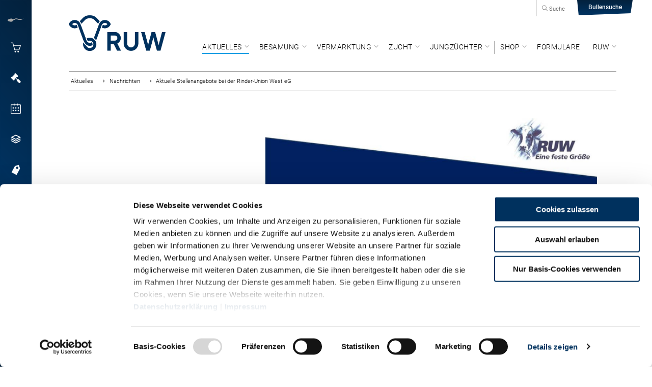

--- FILE ---
content_type: text/html; charset=utf-8
request_url: https://www.ruweg.de/aktuelles/nachrichten/artikel/aktuelle-stellenangebote-bei-der-rinder-union-west-eg
body_size: 8026
content:
<!DOCTYPE html>
<html lang="de">
<head>

<meta charset="utf-8">
<!-- 
	- - - - - - - - - - - - - - - - - - - - - - - - - - - - - - - - - - - - - - - - - - - - - - - - - - - - -
	
	                                                   .:/+//-`        `-:/++/:`
	                                                `+yhhhhhhhhy+-  `:oyhhhhhhhhs:
	                                               .yhhhhhhhhhhhhhs+yhhhhhhhhhhhhh+
	yMMMMMN`  +MMMMMy   dMMMMM` dMMMMMMMMMMMMMd    shhhhhhhhhhhhhhhhhhhhhhhhhhhhhhh-
	 yMMMMN`  +MMMMMy   dMMMMm` dMMMMMMMMMMMMMd    hhhhhhhhhhhhhhhhhhhhhhhhhhhhhhhh/
	 .NMMMMo  dMMMMMM. -MMMMM/  dMMMMd             yhhhhhhhhhhhhhhhhhhhhhhhhhhhhhhh:
	  oMMMMN`-MMMMMMMs yMMMMm   dMMMMs             :hhhhhhhhhhhhhhhhhhhhhhhhhhhhhhs`
	  `mMMMMoyMMMMMMMN-MMMMM/   dMMMMNmmmmm+        /hhhhhhhhhhhhhhhhhhhhhhhhhhhhy.
	   /MMMMNNMMMsMMMMNMMMMd    dMMMMMMMMMM+         :yhhhhhhhhhhhhhhhhhhhhhhhhho`
	    dMMMMMMMN`dMMMMMMMM:    dMMMMh                .ohhhhhhhhhhhhhhhhhhhhhhy:`
	    -MMMMMMMy /MMMMMMMd     dMMMMs                  -shhhhhhhhhhhhhhhhhhy+`
	     yMMMMMM: `NMMMMMM:     dMMMMNddddddddy          `-ohhhhhhhhhhhhhhy+.
	     .NMMMMm   sMMMMMh      dMMMMMMMMMMMMMd            `-oyhhhhhhhhhy/.
	                                                          -oyhhhhhs/`
	                                                            .+yhs:`
	                                                              .:.
	           MMMMMMMMMMMMMMMM :NMMMMo   .mMMMMh` sMMMMMMMMMMMNd      hNMMMMMMMNdo    MMMMMMMMMMMMMs
	           mmmmmMMMMMNmmmmm  /MMMMM: `hMMMMd`  sMMMMMmmmmMMMMMs   MMMMMmdmNMMMMd   mmmmmNMMMMMMMs
	                dMMMMs        +MMMMN.sMMMMd.   sMMMMd    oMMMMM :MMMMM/`  -mMMMMs     -odMMMMNdo.
	                dMMMMo         oMMMMmMMMMm.    sMMMMd    oMMMMM +MMMMM     yMMMMd    yMMMMMMMd/`
	                dMMMMo          sMMMMMMMN.     sMMMMMmmmNMMMMN  +MMMMM     yMMMMd    -dMNmNMMMMd.
	                dMMMMo           yMMMMMN-      sMMMMMMMMMMNmy   +MMMMM     yMMMMd          hMMMMh
	                dMMMMo            MMMMMo       sMMMMm           /MMMMM.    dMMMMh  hhhhs   sMMMMN
	                dMMMMo            MMMMM+       sMMMMd           `mMMMMms+odMMMMM:  MMMMMy+sMMMMMs
	                dMMMMo            MMMMM+       sMMMMd            `yMMMMMMMMMMMm:   /mMMMMMMMMMNs
	                dMMMMo            MMMMM+       sMMMMd              .+ydmmmmho-      /sdmmmmmdy+`
	
	
	
	
	
	
	
	Auch unter der Haube geht’s bei uns mit Leidenschaft zu.
	© SCHAFFRATH ⋅|⋅ Deine TYPO3-Agentur ⋅|⋅ www.schaffrath.de/digital
	
	✔erfahren  ✔agil  ✔zertifiziert  ✔partnerschaftlich
	
	- - - - - - - - - - - - - - - - - - - - - - - - - - - - - - - - - - - - - - - - - - - - - - - - - - - - -

	This website is powered by TYPO3 - inspiring people to share!
	TYPO3 is a free open source Content Management Framework initially created by Kasper Skaarhoj and licensed under GNU/GPL.
	TYPO3 is copyright 1998-2026 of Kasper Skaarhoj. Extensions are copyright of their respective owners.
	Information and contribution at https://typo3.org/
-->


<link rel="icon" href="/_assets/597b56e2ef503eb6de26d057ade7abaf/Images/favicon.ico" type="image/vnd.microsoft.icon">
<title>Aktuelle Stellenangebote bei der Rinder-Union West eG - Rinder Union West</title>
<meta name="generator" content="TYPO3 CMS">
<meta name="description" content="Sie Suchen eine neue Herausforderung? Die RUW öffnet Ihnen viele Karrierewege als ein nachhaltiges und zukunftsorientiertes Unternehmen, das auf die Motivation">
<meta name="viewport" content="width=device-width, initial-scale=1.0001, minimum-scale=1.0001, maximum-scale=2.0001, user-scalable=yes">
<meta name="robots" content="index, follow">
<meta property="og:site_name" content="RUW eG">
<meta property="og:title" content="Aktuelle Stellenangebote bei der Rinder-Union West eG">
<meta property="og:type" content="article">
<meta property="og:url" content="https://www.ruweg.de/aktuelles/nachrichten/artikel/aktuelle-stellenangebote-bei-der-rinder-union-west-eg">
<meta property="og:updated_time" content="2018-08-31T15:48:54+02:00">
<meta property="og:description" content="Sie Suchen eine neue Herausforderung? Die RUW öffnet Ihnen viele Karrierewege als ein nachhaltiges und zukunftsorientiertes Unternehmen, das auf die Motivation">
<meta property="og:image" content="https://www.ruweg.de/_assets/597b56e2ef503eb6de26d057ade7abaf/Images/socialmedia-placeholder-facebook.jpg">
<meta name="twitter:title" content="Aktuelle Stellenangebote bei der Rinder-Union West eG">
<meta name="twitter:description" content="Sie Suchen eine neue Herausforderung? Die RUW öffnet Ihnen viele Karrierewege als ein nachhaltiges und zukunftsorientiertes Unternehmen, das auf die Motivation">
<meta name="twitter:card" content="summary">
<meta name="twitter:image" content="https://www.ruweg.de/_assets/597b56e2ef503eb6de26d057ade7abaf/Images/socialmedia-placeholder-twitter.jpg">
<meta name="twitter:type" content="article">
<meta name="format-detection" content="telephone=no">


<link rel="stylesheet" href="/_assets/597b56e2ef503eb6de26d057ade7abaf/Styles/Vendor/icon-fonts/fontawesome/5.15.3/all.css?1763560688" media="all">
<link rel="stylesheet" href="/_assets/597b56e2ef503eb6de26d057ade7abaf/Styles/Vendor/icon-fonts/font-icons/font-icons.css?1763560688" media="all">
<link rel="stylesheet" href="/typo3temp/assets/compressed/merged-d259ca173d9b3e246b1cb28dfc02ba35-21db9ab064839b74d46b78341d75c925.css?1763560811" media="all">


<script src="https://consent.cookiebot.com/uc.js?cbid=0c2e4def-4f39-4569-90a9-f9ac09f962d2&amp;blockingmode=auto&amp;culture=DE" type="text/javascript" async="async"></script>

<script>
/*<![CDATA[*/
/*cookie-consent*/
var tt = 'ga', tracking = false;
/* Google Analytics */
var googleCode = 'UA-125041021-1', ga = null;function trackingInit() {  if(!ga) {    (function(i,s,o,g,r,a,m){i['GoogleAnalyticsObject']=r;i[r]=i[r]||function(){    (i[r].q=i[r].q||[]).push(arguments)},i[r].l=1*new Date();a=s.createElement(o),    m=s.getElementsByTagName(o)[0];a.async=1;a.src=g;m.parentNode.insertBefore(a,m)    })(window,document,'script','https://www.google-analytics.com/analytics.js','ga');    ga('create', googleCode, 'auto');    ga('set', 'anonymizeIp', true);    ga('require', 'linkid');  }  ga('send', 'pageview');  tracking = true;}
window.addEventListener('CookiebotOnLoad', function() {  window.CookieConsent.mutateEventListeners = false;});function setConsent() {  if (typeof Cookiebot !== 'undefined' && Cookiebot.consent.statistics) {trackingInit();  }}window.addEventListener('CookiebotOnAccept', setConsent);setConsent()
/* extended tracking */
var analyse = document.createElement('script');analyse.src = '/_assets/b3c51207fe5864c73490a115920819e5/JavaScript/analyse.js';document.head.appendChild(analyse);

/*]]>*/
</script>

<link rel="canonical" href="https://www.ruweg.de/aktuelles/nachrichten/artikel/aktuelle-stellenangebote-bei-der-rinder-union-west-eg"/>
</head>
<body class=" subpage is-template-"> 

    <a id="top" title="Nach oben"></a><header class="header"  data-type="sticky"><nav class="metanavi clearfix"><div class="container"><div class="col-12 col-sm-12 col-md-12 col-lg-12 metanavigationlinks hidden-lg hidden-md hidden-sm hidden-xs"><div class="buttstrap"><a href="/besamung/bullenangebot"><div class="linkarea">Bullensuche</div></a></div><div class="search navi-searchfield"><span   data-type="toggle" data-dest=".navi-searchfield" data-classname="active"><i class="icon-line2-magnifier"></i> Suche</span><form class="tx-solr-search-form-pi-results" method="get" action="/suche" accept-charset="utf-8" rel="nofollow"><fieldset><input type="text" class="tx-solr-q lns-solr-livesearch" autocomplete="off" name="q" placeholder="Suche" autofocus="autofocus" /><button><i class="icon-line2-magnifier"></i></button></fieldset></form></div></div></div></nav><div class="naviarea main-nav clearfix"><div class="container"><div class="flex"><div class="logo-navi logoarea"><div class="logo-beside-navi"><a href="/"><picture><source srcset="/_assets/597b56e2ef503eb6de26d057ade7abaf/Images/logo/RUW-Logo.png" type="image/webp"><source srcset="/_assets/597b56e2ef503eb6de26d057ade7abaf/Images/logo/RUW-Logo.png" type="image/png"><img title="RUW eG" alt="RUW eG" src="/_assets/597b56e2ef503eb6de26d057ade7abaf/Images/logo/RUW-Logo.png" width="757" height="279" /></picture></a></div></div><div class="naviarea"><div class="lns-nav-trigger menu-trigger" data-type="toggle" data-dest="body" data-classname="mainmenu-isopen"><div class="bars"></div><div class="bars"></div><div class="bars"></div></div><nav id="lns-nav"><div class="logo-navi logo-beside-navi hidden-xl hidden-xxl"><a href="/"><picture><source srcset="/_assets/597b56e2ef503eb6de26d057ade7abaf/Images/logo/RUW-Logo.png" type="image/webp"><source srcset="/_assets/597b56e2ef503eb6de26d057ade7abaf/Images/logo/RUW-Logo.png" type="image/png"><img title="RUW eG" alt="RUW eG" src="/_assets/597b56e2ef503eb6de26d057ade7abaf/Images/logo/RUW-Logo.png" width="757" height="279" /></picture></a></div><div class="main-menu"><ul class="lvl-0"><li class="sub active"><a href="/aktuelles" target="_self">Aktuelles</a><i class="menu-sub icon-open-submenu" data-type="toggle-trigger"></i><ul class="lvl-1"><li class=" active highlighted"><a href="/aktuelles/nachrichten" target="_self">Nachrichten</a></li><li class=" "><a href="/aktuelles/termine" target="_self">Termine</a></li><li class="sub "><a href="/job-karriere" target="_self">Job &amp; Karriere</a><i class="menu-sub icon-open-submenu" data-type="toggle-trigger"></i><ul class="lvl-2"><li class=""><a href="/aktuelles/stellenangebote" target="_self">Stellenangebote</a></li><li class=""><a href="/ausbildung" target="_self">Ausbildung</a></li></ul></li><li class=" "><a href="/aktuelles/30-jahre-rinder-union-west-eg" target="_self">30 Jahre Rinder-Union West eG</a></li></ul></li><li class="sub "><a href="/besamung" target="_self">Besamung</a><i class="menu-sub icon-open-submenu" data-type="toggle-trigger"></i><ul class="lvl-1"><li class="sub "><a href="/besamung/bullenangebot" target="_self">Bullenangebot</a><i class="menu-sub icon-open-submenu" data-type="toggle-trigger"></i><ul class="lvl-2"><li class=""><a href="/besamung/bullenangebot/schwarzbunt" target="_self">Schwarzbunt</a></li><li class=""><a href="/besamung/bullenangebot/rotbunt" target="_self">Rotbunt</a></li><li class=""><a href="/besamung/bullenangebot/fleckvieh" target="_self">Fleckvieh</a></li><li class=""><a href="/besamung/bullenangebot/braunvieh" target="_self">Braunvieh</a></li><li class=""><a href="/besamung/bullenangebot/rotviehangler" target="_self">Rotvieh/Angler</a></li><li class=""><a href="/besamung/bullenangebot/jersey" target="_self">Jersey</a></li><li class=""><a href="/besamung/bullenangebot/fleischrassen" target="_self">Fleischrassen</a></li><li class=""><a href="/besamung/bullenangebot/spermabestellung" target="_self">Spermabestellung</a></li></ul></li><li class="sub "><a href="/besamung/service-angebot" target="_self">Service-Angebot</a><i class="menu-sub icon-open-submenu" data-type="toggle-trigger"></i><ul class="lvl-2"><li class=""><a href="/besamung/service-angebot/anpaarungsberatung-bap" target="_self">Anpaarungsberatung (BAP)</a></li><li class=""><a href="/besamung/service-angebot/embryotransfer" target="_self">Embryotransfer</a></li><li class=""><a href="/besamung/service-angebot/in-vitro-fertilisation-ivf" target="_self">In-Vitro-Fertilisation (IVF)</a></li><li class=""><a href="/besamung/service-angebot/ebb-betreuung" target="_self">EBB-Betreuung</a></li><li class=""><a href="https://www.netrind.de/netrind-kb/?orgid=57620" target="_blank">netRindKB</a></li></ul></li></ul></li><li class="sub "><a href="/vermarktung" target="_self">Vermarktung</a><i class="menu-sub icon-open-submenu" data-type="toggle-trigger"></i><ul class="lvl-1"><li class=" "><a href="/genetiksale" target="_self">GENETIKsale</a></li><li class="sub "><a href="/vermarktung/informationen-fuer-verkaeufer" target="_self">Informationen für Verkäufer</a><i class="menu-sub icon-open-submenu" data-type="toggle-trigger"></i><ul class="lvl-2"><li class=""><a href="/vermarktung/informationen-fuer-verkaeufer/zuchtviehverkauf" target="_self">Zuchtviehverkauf</a></li><li class=""><a href="/vermarktung/informationen-fuer-verkaeufer/fresser-und-kaelberverkauf" target="_self">Fresser- und Kälberverkauf</a></li></ul></li><li class="sub "><a href="/vermarktung/informationen-fuer-kaeufer" target="_self">Informationen für Käufer</a><i class="menu-sub icon-open-submenu" data-type="toggle-trigger"></i><ul class="lvl-2"><li class=""><a href="/vermarktung/informationen-fuer-kaeufer/zuchtviehkauf" target="_self">Zuchtviehkauf</a></li><li class=""><a href="/vermarktung/informationen-fuer-kaeufer/fresser-und-kaelberzukauf" target="_self">Fresser- und Kälberzukauf</a></li></ul></li><li class="sub "><a href="/vermarktung/auktionsanmeldung" target="_self">Auktionsanmeldung</a><i class="menu-sub icon-open-submenu" data-type="toggle-trigger"></i><ul class="lvl-2"><li class=""><a href="/vermarktung/auktionsanmeldung/zuchtvieh" target="_self">Zuchtvieh</a></li><li class=""><a href="/vermarktung/auktionsanmeldung/fresser-und-kaelber" target="_self">Fresser und Kälber</a></li></ul></li><li class=" "><a href="/vermarktung/auktionstermine" target="_self">Auktionstermine</a></li><li class=" "><a href="/auktionskataloge" target="_self">Auktionskataloge</a></li><li class=" "><a href="/vermarktung/auktionsberichte" target="_self">Auktionsberichte</a></li><li class=" "><a href="/vermarktung/preisbarometer" target="_self">Preisbarometer</a></li></ul></li><li class="sub "><a href="/zucht" target="_self">Zucht</a><i class="menu-sub icon-open-submenu" data-type="toggle-trigger"></i><ul class="lvl-1"><li class="sub "><a href="/zucht/zuchtwerte-erklaert" target="_self">Zuchtwerte erklärt</a><i class="menu-sub icon-open-submenu" data-type="toggle-trigger"></i><ul class="lvl-2"><li class=""><a href="/zucht/zuchtwerte-erklaert/rzg" target="_self">RZG</a></li><li class=""><a href="/zucht/zuchtwerte-erklaert/rzeur" target="_self">RZ€</a></li><li class=""><a href="/zucht/zuchtwerte-erklaert/rzgesund" target="_self">RZGesund</a></li><li class=""><a href="/zucht/zuchtwerte-erklaert/rzoeko" target="_self">RZÖko</a></li></ul></li><li class=" "><a href="/zucht/kuhvision" target="_self">KuhVision</a></li><li class=" "><a href="/zucht/herdscan" target="_self">HerdScan</a></li><li class="sub "><a href="/zucht/herdbuch" target="_self">Herdbuch</a><i class="menu-sub icon-open-submenu" data-type="toggle-trigger"></i><ul class="lvl-2"><li class=""><a href="/zucht/herdbuch/herdbuchkuheinstufung" target="_self">Herdbuchkuheinstufung</a></li><li class=""><a href="/zucht/herdbuch/100000-kg-kuehe" target="_self">100.000 kg Kühe</a></li><li class=""><a href="/zucht/herdbuch/88-und-89-punkte-jungkuehe" target="_self">88- und 89-Punkte-Jungkühe</a></li><li class=""><a href="/zucht/herdbuch/elitefamilien" target="_self">Elitefamilien</a></li><li class=""><a href="/zucht/herdbuch/herdenpraefix" target="_self">Herdenpräfix</a></li></ul></li><li class="sub "><a href="/zucht/zuchtprogramme" target="_self">Zuchtprogramme</a><i class="menu-sub icon-open-submenu" data-type="toggle-trigger"></i><ul class="lvl-2"><li class=""><a href="/zucht/zuchtprogramme/tierzuchtrechtliche-bestimmungen" target="_self">Tierzuchtrechtliche Bestimmungen</a></li><li class=""><a href="/zucht/zuchtprogramme/ruw-zuchtprogramme" target="_self">RUW-Zuchtprogramme</a></li><li class=""><a href="/zucht/zuchtprogramme/phoenix-group" target="_self">Phönix Group</a></li></ul></li><li class=" "><a href="/zucht/bullenselektion" target="_self">Bullenselektion</a></li><li class="sub "><a href="/zucht/service-angebot" target="_self">Service-Angebot</a><i class="menu-sub icon-open-submenu" data-type="toggle-trigger"></i><ul class="lvl-2"><li class=""><a href="/zucht/service-angebot/meldung-hornlosigkeit" target="_self">Meldung Hornlosigkeit</a></li><li class=""><a href="/zucht/service-angebot/meldung-missbildungen" target="_self">Meldung Missbildungen</a></li><li class=""><a href="/zucht/service-angebot/erfassung-gesundheitsdaten" target="_self">Erfassung Gesundheitsdaten</a></li><li class=""><a href="/zucht/service-angebot/gentest-hornlosigkeit" target="_self">Gentest Hornlosigkeit</a></li></ul></li></ul></li><li class="sub "><a href="/jungzuechter" target="_self">Jungzüchter</a><i class="menu-sub icon-open-submenu" data-type="toggle-trigger"></i><ul class="lvl-1"><li class=" "><a href="/jungzuechter/jungzuechter-news" target="_self">Jungzüchter-News</a></li><li class=" "><a href="/jungzuechter/jungzuechter-termine" target="_self">Jungzüchter-Termine</a></li><li class=" "><a href="/jungzuechter/ueber-uns" target="_self">Über uns</a></li><li class=" "><a href="/jungzuechter/infothek" target="_self">Infothek</a></li><li class=" "><a href="/jungzuechter/jungzuechtertag-anmeldung" target="_self">Jungzüchtertag-Anmeldung</a></li></ul></li></ul><ul class="lvl-0 last-nav"><li class="sub "><a href="/shop" target="_self">Shop</a><i class="menu-sub icon-open-submenu" data-type="toggle-trigger"></i><ul class="lvl-1"><li class=" "><a href="/shop/weideschilder" target="_self">Weideschilder</a></li></ul></li><li class=" "><a href="/formulare-1" target="_self">Formulare</a></li><li class="sub "><a href="/ruw" target="_self">RUW</a><i class="menu-sub icon-open-submenu" data-type="toggle-trigger"></i><ul class="lvl-1"><li class=" "><a href="/aktuelles/stellenangebote" target="_self">Karriere</a></li><li class="sub "><a href="/ruw/standorte" target="_self">Standorte</a><i class="menu-sub icon-open-submenu" data-type="toggle-trigger"></i><ul class="lvl-2"><li class=""><a href="/ruw/standorte/ruw-zentrale-muenster" target="_self">RUW Zentrale Münster</a></li><li class=""><a href="/ruw/standorte/ruw-regionalzentrum-krefeld" target="_self">RUW Regionalzentrum Krefeld</a></li><li class=""><a href="/ruw/standorte/ruw-regionalzentrum-fliessem" target="_self">RUW Regionalzentrum Fließem</a></li><li class=""><a href="/ruw/standorte/ruw-auktionsstandort-hamm" target="_self">RUW Auktionsstandort Hamm</a></li><li class=""><a href="/ruw/standorte/ruw-auktionsstandort-krefeld" target="_self">RUW Auktionsstandort Krefeld</a></li><li class=""><a href="/ruw/standorte/ruw-auktionsstandort-fliessem" target="_self">RUW Auktionsstandort Fließem</a></li><li class=""><a href="/ruw/standorte/ruw-auktionsstandort-muenster" target="_self">RUW Auktionsstandort Münster</a></li><li class=""><a href="/ruw/standorte/ruw-station-borken" target="_self">RUW Station Borken</a></li></ul></li><li class=" "><a href="/ruw/ueber-uns" target="_self">Über uns</a></li><li class=" "><a href="/ruw/ansprechpartner" target="_self">Ansprechpartner</a></li><li class=" "><a href="/ruw/verwaltung" target="_self">Verwaltung</a></li><li class=" "><a href="/ruw/gebuehrenordnung" target="_self">Gebührenordnung</a></li><li class="sub "><a href="/ruw/publikationen" target="_self">Publikationen</a><i class="menu-sub icon-open-submenu" data-type="toggle-trigger"></i><ul class="lvl-2"><li class=""><a href="/ruw/publikationen/ruw-report" target="_self">RUW-Report</a></li><li class=""><a href="/ruw/publikationen/bullenkatalog" target="_self">Bullenkatalog</a></li></ul></li><li class=" "><a href="/ehrenamt-portal" target="_self">Ehrenamt-Portal</a></li><li class=" "><a href="/ruw/mitarbeiter-portal" target="_self">Mitarbeiter-Portal</a></li><li class=" "><a href="/ruw/links" target="_self">Links</a></li><li class=" "><a href="/ruw/ruw-kundenportal" target="_self">RUW-Kundenportal</a></li></ul></li></ul><div class="metanavigationlinks hidden-xl hidden-xxl"><div class="buttstrap"><a href="/besamung/bullenangebot"><div class="linkarea">Bullensuche</div></a></div><div class="search navi-searchfield"><span><i class="icon-line2-magnifier"></i> Suche</span><form class="tx-solr-search-form-pi-results" method="get" action="/suche" accept-charset="utf-8" rel="nofollow"><fieldset><input type="text" class="tx-solr-q lns-solr-livesearch" autocomplete="off" name="q" placeholder="Suche" autofocus="autofocus" /><button><i class="icon-line2-magnifier"></i></button></fieldset></form></div></div></div></nav></div><div class="lns-nav-trigger lns-nav-close-overlay"></div></div></div></div></header><main id="content"><div class="maincontent"><div class="breadcrumbarea clearfix"><div class="container"><ul itemscope itemtype="http://schema.org/BreadcrumbList"><li itemscope itemtype="http://schema.org/ListItem" itemprop="itemListElement"><a href="/aktuelles" title="Link zur Seite Aktuelles" itemscope itemtype="http://schema.org/Thing" itemprop="item" itemid="/aktuelles"><span itemprop="name">Aktuelles</span></a><meta itemprop="position" content="1" /></li><li itemscope itemtype="http://schema.org/ListItem" itemprop="itemListElement"><a href="/aktuelles/nachrichten" title="Link zur Seite Nachrichten" itemscope itemtype="http://schema.org/Thing" itemprop="item" itemid="/aktuelles/nachrichten"><span itemprop="name">Nachrichten</span></a><meta itemprop="position" content="2" /></li><li itemscope itemtype="http://schema.org/ListItem" itemprop="itemListElement"><span itemscope itemtype="http://schema.org/Thing" itemprop="item" itemid="/aktuelles/nachrichten/artikel/aktuelle-stellenangebote-bei-der-rinder-union-west-eg"><span itemprop="name">Aktuelle Stellenangebote bei der Rinder-Union West eG</span></span><meta itemprop="position" content="3" /></li></ul></div></div><!--TYPO3SEARCH_begin--><div class="contentcolumn"><div class="lns-container  lns-1col-container     "><div id="c4378" class="  default"><div class="row no-margin-left-right"><div class="col-12 col-sm-12 col-md-12 col-lg-12 col-xl-12 col-xxl-12  lns-container-col lns-container-col-1  "><div id="c27" class="lns-sitepackage frame frame-default frame-type-news_newsdetail layout-0   "><div class="0"><div class="news"><div class="newsdetail  lns-container container"><article class="article"><script type="application/ld+json">{
    "@context": "http://schema.org",
    "@type": "Article",
    "datePublished": "2018-08-31",
    "dateModified": "2018-02-08",
    "headline": "Aktuelle Stellenangebote bei der Rinder-Union West eG",
    "description": "",
    "articleBody": "<p>Als führendes landwirtschaftliches Unternehmen der Rinderzucht, Besamung und Zuchtrindervermarktung in Deutschland freuen wir uns, wenn auch Sie Teil unseres Teams werden möchten.</p>\r\n<p>Unter der Rubrik <a href=\"t3://page?uid=57\">STELLENANGEBOTE</a> finden Sie hier auf der RUW-Internetseite unsere aktuellen Jobangebote.</p>",
    "name": "Aktuelle Stellenangebote bei der Rinder-Union West eG",
    "mainEntityOfPage": "/aktuelles/nachrichten/artikel/aktuelle-stellenangebote-bei-der-rinder-union-west-eg",
    "author": {
        "@type": "Organization",
        "name": "RUW eG"
    },
    "publisher": {
        "@context": "http://schema.org",
        "@type": "Organization",
        "name": "RUW eG",
        "url": "https://www.ruweg.de/aktuelles/nachrichten/artikel",
        "logo": {
            "@type": "ImageObject",
            "url": "https://www.ruweg.de/",
            "width": "150",
            "height": "59"
        }
    },
    "image": {
        "@type": "ImageObject",
        "url": "https://www.ruweg.de/fileadmin/user_upload/Stellenangebot.jpg",
        "width": 600,
        "height": 600
    }
}</script><div class="row no-margin-left-right container detail-news-design"><div class="article-flex-wrap newsbody"><div class="row"><div class="newscontent col-12 col-sm-12 col-md-12 col-lg-12 col-xl-12"><div class="row newsheader"><div class="col-12 col-sm-12 col-md-12 col-lg-5 col-xl-4"><h1 itemprop="headline">
        Aktuelle Stellenangebote bei der Rinder-Union West eG
    </h1><div class="metainformation clearfix"><span class="date"><time itemprop="datePublished" datetime="2018-07-05">
                05.07.2018
            </time><span class="hidden"><time datetime="2018-08-31">
                    31.08.2018
                    <meta itemprop="dateModified" content="2018-08-31"/></time></span></span><span class="tags categorie"><span>Allgemeine News</span></span></div><div class="intro-wrap"><p></p></div></div><div class="col-12 col-sm-12 col-md-12 col-lg-7 col-xl-8"><div class="news-image-wrap newsimage "><div class="lns-gadgets slider-wrap newssliderwrap"><div class="flex-slider lns-gadgets fade fullwidth horizontal" data-type="slider" data-interval="7500" data-options=" arrows"><ul class="slides"><li class="slider-item"><figure class="image without-description"><div class="image-height"><a href="/fileadmin/_processed_/3/f/csm_Stellenangebot_ad2e817c64.jpg" title="Stellenangebot.jpg" class="lightbox" data-type="lightbox"><picture><source
            srcset="/fileadmin/_processed_/3/f/csm_Stellenangebot_d8f568f918.webp"
            type="image/webp"><source
            srcset="/fileadmin/_processed_/3/f/csm_Stellenangebot_a13d301fb1.jpg"
            type="image/jpeg"><img
            src="/fileadmin/_processed_/3/f/csm_Stellenangebot_b3436b530f.jpg"
            title="RUW eG"
            alt="RUW eG"
            loading="lazy"
        /></picture></a></div></figure></li></ul></div></div></div></div></div><div class="row"><div class="col-12 col-sm-1 col-md-1 col-lg-1 col-xl-1"><div class="socialmedia-sharing-wrap socialmedia"><ul class="sharing-list"><li class="socialmedia-icon"><a href="#" class="social-icon si-facebook" onclick="window.open('https://www.facebook.com/sharer/sharer.php?u='+encodeURIComponent(location.href)+ '&amp;title='+encodeURIComponent(document.title)); return false;"><i class="icon-facebook"></i><i class="icon-facebook"></i></a></li><li class="socialmedia-icon"><a href="#" class="social-icon si-print" onclick="window.print(); return false;" target="_blank"><i class="icon-print"></i><i class="icon-print"></i></a></li><li class="socialmedia-icon"><a href="javascript:LNS.util.emailCurrentPage(' - Linkempfehlung: '+document.title, 'Guten Tag, \n\nich empfehle den folgenden Artikel:', '\n\nMit freundlichen Grüßen');" class="social-icon si-mail"><i class="icon-mail"></i><i class="icon-mail"></i></a></li></ul></div></div><div class="col-12 col-sm-10 col-md-11 col-lg-9 col-xl-8"><div class="news-text-wrap" itemprop="articleBody"><p>Als führendes landwirtschaftliches Unternehmen der Rinderzucht, Besamung und Zuchtrindervermarktung in Deutschland freuen wir uns, wenn auch Sie Teil unseres Teams werden möchten.</p><p>Unter der Rubrik <a href="/aktuelles/stellenangebote" target="_self">STELLENANGEBOTE</a> finden Sie hier auf der RUW-Internetseite unsere aktuellen Jobangebote.</p></div><div class="news-related-wrap"></div><div class="clearfix"></div><div class="frame-space-before-l"><a href="javascript:history.back();" title="Zurück zur Übersicht"><div class="btn new-triangle">
                                                Zur Übersicht
                                            </div></a></div><div class="clearfix"></div></div><div class="col-12 col-sm-1 col-md-12 col-lg-2 col-xl-3"></div></div></div></div></div></div><!-- recurrently objects --></article></div></div></div><div class="clearfix"></div></div></div></div></div></div><div class="lns-container container lns-2col-container     "><div id="c93" class="  default"><div class="row "><div class="col-12 col-sm-12 col-md-12 col-lg-8 col-xl-8   lns-container-col lns-container-col-1 contentcolumn "></div><div class="col-12 col-sm-12 col-md-12 col-lg-4 col-xl-4   lns-container-col lns-container-col-2 teaser "><div id="c197" class="lns-sitepackage frame frame-default frame-type-shortcut layout-0   "><div class="0"></div><div class="clearfix"></div></div></div></div></div></div></div><div class="author-wrap"><div class="inner frame-space-before-l"></div></div><!--TYPO3SEARCH_end--></div></main><div class="sidepanel footer-menu"><nav class="footer-metanavi"><ul><li><a href="/besamung/bullenangebot/spermabestellung" target="_self"><img src="/fileadmin/icons/spermiun.svg" alt="Spermabestellung"><br /><span>Spermabestellung</span></a></li><li><a href="/shop" target="_self"><i class="icon-line2-basket"></i><br /><span>Shop</span></a></li><li><a href="/vermarktung/auktionsanmeldung" target="_self"><i class="icon-legal"></i><br /><span>Verkaufsanmeldungen</span></a></li><li><a href="/aktuelles/termine" target="_self"><i class="icon-line2-calendar"></i><br /><span>Termine</span></a></li><li><a href="/formulare/service-formulare" target="_self"><i class="icon-line-layers"></i><br /><span>Service-Formulare</span></a></li><li><a href="/besamung/bullenangebot" target="_self"><i class="icon-tag"></i><br /><span>Bullenangebot</span></a></li></ul></nav></div><footer class="main-footer"><div class="container"><div class="row"><div class="col-12 col-sm-12 col-md-9 col-lg-9 col-xl-9"><p class="title">RINDER-UNION WEST eG</p><div class="row"><div class="col-12 col-sm-12 col-md-12 col-lg-4 col-xl-4"><p><span class="standort">RUW-Zentrale Münster</span><br />
							Schiffahrter Damm 235a<br />
							48147 Münster<br />
							T <a href="tel:004925192880">+49 251 9288-0</a><br />
							F +49 251 9288-219/236</p></div><div class="col-12 col-sm-12 col-md-12 col-lg-4 col-xl-4"><p><span class="standort">RUW-Regionalzentrum Nordrhein</span><br />
							Kleinewefersstraße 160<br />
							47803 Krefeld<br />
							T <a href="tel:00492151818990">+49 2151 81899-0</a><br />
							F +49 2151 81899-66</p></div><div class="col-12 col-sm-12 col-md-12 col-lg-4 col-xl-4"><p><span class="standort">RUW-Regionalzentrum Rheinland-Pfalz/Saarland</span><br />
							Hamerter Berg 1<br />
							54636 Fließem (b. Bitburg)<br />
							T <a href="tel:0049656996900">+49 6569 9690-0</a><br />
							F +49 6569 9690-99</p></div></div><nav class="metanavi-footer footer-metanav-wrap"><ul><li class=""><a href="/impressum" target="_self">Impressum</a></li><li class=""><a href="/datenschutz" target="_self">Datenschutz</a></li><li class=""><a href="/kontakt" target="_self">Kontakt</a></li></ul></nav></div><div class="col-12 col-sm-12 col-md-3 col-lg-3 col-xl-3 socialmedia-channels-wrap"><div class="socialmedia-channel-list"><div class="socialmedia-icon"><a target="_blank" href="https://de-de.facebook.com/RinderUnionWesteG/" class="social-icon si-facebook"><i class="icon-facebook"></i><i class="icon-facebook"></i></a></div><div class="socialmedia-icon"><a target="_blank" href="https://www.youtube.com/channel/UCr_kZ9YF1NmVgnvt93zZHXg" class="social-icon si-youtube"><i class="icon-youtube"></i><i class="icon-youtube"></i></a></div><div class="socialmedia-icon"><a target="_blank" href="https://www.instagram.com/rinderunionwest/" class="social-icon si-instagram"><i class="icon-instagram"></i><i class="icon-instagram"></i></a></div></div></div></div></div></footer><a href="#top" title="Hochscrollen" class="scroll" data-type="scrolltotop" ><div class="lns-scrolltotop"><i class="icon-angle-up"></i></div></a><div class="breakpoint-info"><span class="hidden-sm hidden-md hidden-lg hidden-xl  hidden-xxl ">xs</span><span class="hidden-xs hidden-md hidden-lg hidden-xl  hidden-xxl ">sm</span><span class="hidden-xs hidden-sm hidden-lg hidden-xl  hidden-xxl ">md</span><span class="hidden-xs hidden-sm hidden-md hidden-xl  hidden-xxl ">lg</span><span class="hidden-xs hidden-sm hidden-md hidden-lg  hidden-xxl ">xl</span><span class="hidden-xs hidden-sm hidden-md hidden-lg hidden-xl">xxl</span></div>
<script src="/typo3temp/assets/compressed/merged-40b032b3e7cfca79c503a6d69801b815-fdee8e2f89e575643fce97e8565bed50.js?1763560805"></script>
<script src="/typo3temp/assets/compressed/merged-c6157c9a9ddfd486bf39af9b06f6584d-50bbbac9a16005f09b4fe997a731649a.js?1763560811"></script>
<script src="/typo3temp/assets/compressed/intersectionObserver-702716576368aa7dcfe3ef108a66b7ac.js?1763560805" data-cookieconsent="ignore"></script>
<script src="/typo3temp/assets/compressed/scroll-2a0f976b43c7028830566734e6dd7f96.js?1763560805" data-cookieconsent="ignore"></script>
<script src="/typo3temp/assets/compressed/click-e8d561e9bd598d164d22113bfae0f4ac.js?1763560805" data-cookieconsent="ignore"></script>
<script src="/typo3temp/assets/compressed/showmore-d3144a33d4ce18d0a996fbb09eb8e36b.js?1763560805" data-cookieconsent="ignore"></script>
<script src="/typo3temp/assets/compressed/pages-4e9082dea61ef02a220131f0059a083f.js?1763560805" data-cookieconsent="ignore"></script>
<script src="/typo3temp/assets/compressed/counter-d4808099f540bb20d4f2ba6050795bd5.js?1763560805" data-cookieconsent="ignore"></script>
<script src="/typo3temp/assets/compressed/sharing-69cd706d3c0ae0eba4eb4afa915eff17.js?1763560805" data-cookieconsent="ignore"></script>
<script src="/typo3temp/assets/compressed/lightbox-aa6c638c9c4334f3f7a3f059623cbe62.js?1763560805" data-cookieconsent="ignore"></script>
<script src="/typo3temp/assets/compressed/Form.min-7fe661d6cd5c5e78c3f1995d15f0f1e7.js?1763560805" defer="defer"></script>
<script src="/_assets/b479676ee9da2108175b7ff330a561a0/JavaScript/lns_gadgets_slider.js?1763560694"></script>

<script data-cookieconsent="ignore" src="/_assets/b3c51207fe5864c73490a115920819e5/JavaScript/youtube.js"></script><script data-cookieconsent="ignore" src="/_assets/b3c51207fe5864c73490a115920819e5/JavaScript/vimeo.js"></script><script data-cookieconsent="ignore" src="/_assets/b3c51207fe5864c73490a115920819e5/JavaScript/audio.js"></script><script data-cookieconsent="ignore" src="/_assets/b3c51207fe5864c73490a115920819e5/JavaScript/iframe.js"></script><script data-cookieconsent="ignore" src="/_assets/b3c51207fe5864c73490a115920819e5/JavaScript/twitter.js"></script>
</body>
</html>